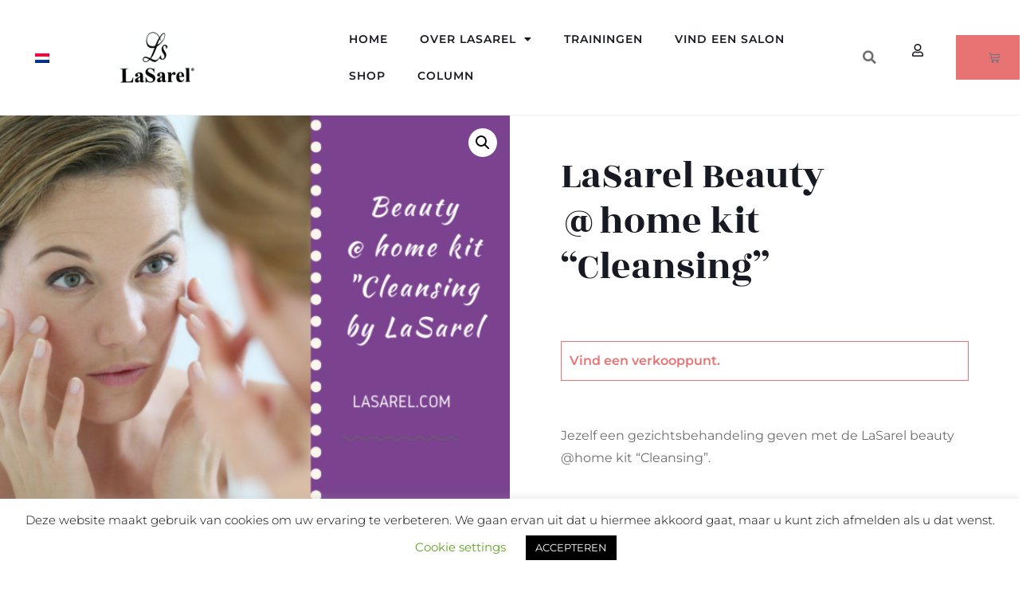

--- FILE ---
content_type: text/css
request_url: https://www.lasarel.com/wp-content/uploads/elementor/css/post-9951.css?ver=1768940834
body_size: 468
content:
.elementor-kit-9951{--e-global-color-primary:#E87373;--e-global-color-secondary:#A84444;--e-global-color-text:#171A23;--e-global-color-accent:#6D6D6D;--e-global-color-66663c5:#FFFFFF;--e-global-color-fab175a:#FFFFFF;--e-global-color-7232d78:#FFF6F1;--e-global-color-c75d8fc:#FDECEC;--e-global-color-f155646:#FFF9C9;--e-global-typography-primary-font-family:"Rozha One";--e-global-typography-primary-font-weight:400;--e-global-typography-secondary-font-family:"Montserrat";--e-global-typography-secondary-font-weight:400;--e-global-typography-text-font-family:"Montserrat";--e-global-typography-text-font-size:16px;--e-global-typography-text-font-weight:400;--e-global-typography-accent-font-family:"Rozha One";--e-global-typography-accent-font-weight:400;background-color:#FFFFFF;color:var( --e-global-color-accent );font-family:"Montserrat", Sans-serif;font-size:16px;font-weight:400;line-height:1.8em;}.elementor-kit-9951 button,.elementor-kit-9951 input[type="button"],.elementor-kit-9951 input[type="submit"],.elementor-kit-9951 .elementor-button{background-color:var( --e-global-color-primary );font-family:"Montserrat", Sans-serif;font-size:14px;font-weight:600;text-transform:uppercase;letter-spacing:2px;color:#FFFFFF;border-style:solid;border-width:1px 1px 1px 1px;border-color:var( --e-global-color-primary );border-radius:0px 0px 0px 0px;padding:20px 40px 20px 40px;}.elementor-kit-9951 button:hover,.elementor-kit-9951 button:focus,.elementor-kit-9951 input[type="button"]:hover,.elementor-kit-9951 input[type="button"]:focus,.elementor-kit-9951 input[type="submit"]:hover,.elementor-kit-9951 input[type="submit"]:focus,.elementor-kit-9951 .elementor-button:hover,.elementor-kit-9951 .elementor-button:focus{background-color:#FFFFFF;color:#231717;border-style:solid;border-width:1px 1px 1px 1px;border-color:#FFFFFF;}.elementor-kit-9951 e-page-transition{background-color:#FFBC7D;}.elementor-kit-9951 p{margin-block-end:2.2em;}.elementor-kit-9951 a{color:#E87373;font-family:"Montserrat", Sans-serif;font-weight:400;}.elementor-kit-9951 a:hover{color:#A84444;font-family:"Montserrat", Sans-serif;}.elementor-kit-9951 h1{color:#231717;font-family:"Rozha One", Sans-serif;font-size:58px;font-weight:400;}.elementor-kit-9951 h2{color:#231717;font-family:"Rozha One", Sans-serif;font-size:48px;font-weight:400;}.elementor-kit-9951 h3{color:#231717;font-family:"Rozha One", Sans-serif;font-size:38px;font-weight:400;}.elementor-kit-9951 h4{color:#231717;font-family:"Rozha One", Sans-serif;font-size:28px;font-weight:400;}.elementor-kit-9951 h5{color:#231717;font-family:"Rozha One", Sans-serif;font-size:24px;font-weight:400;}.elementor-kit-9951 h6{color:#231717;font-family:"Rozha One", Sans-serif;font-size:16px;font-weight:400;}.elementor-kit-9951 label{color:#231717;font-family:"Montserrat", Sans-serif;font-size:14px;font-weight:500;letter-spacing:1px;}.elementor-kit-9951 input:not([type="button"]):not([type="submit"]),.elementor-kit-9951 textarea,.elementor-kit-9951 .elementor-field-textual{font-family:"Montserrat", Sans-serif;font-size:14px;font-weight:400;letter-spacing:1px;color:#231717;background-color:#FFFFFF;border-style:solid;border-width:1px 1px 1px 1px;border-color:#EBEBEB;border-radius:0px 0px 0px 0px;transition:4ms;padding:10px 10px 10px 10px;}.elementor-kit-9951 input:focus:not([type="button"]):not([type="submit"]),.elementor-kit-9951 textarea:focus,.elementor-kit-9951 .elementor-field-textual:focus{color:#231717;border-style:solid;border-width:1px 1px 1px 1px;border-color:#E87373;border-radius:0px 0px 0px 0px;}.elementor-section.elementor-section-boxed > .elementor-container{max-width:1366px;}.e-con{--container-max-width:1366px;}.elementor-widget:not(:last-child){margin-block-end:20px;}.elementor-element{--widgets-spacing:20px 20px;--widgets-spacing-row:20px;--widgets-spacing-column:20px;}{}h1.entry-title{display:var(--page-title-display);}@media(max-width:1024px){.elementor-section.elementor-section-boxed > .elementor-container{max-width:1024px;}.e-con{--container-max-width:1024px;}}@media(max-width:767px){.elementor-section.elementor-section-boxed > .elementor-container{max-width:767px;}.e-con{--container-max-width:767px;}}

--- FILE ---
content_type: text/css
request_url: https://www.lasarel.com/wp-content/uploads/elementor/css/post-9968.css?ver=1768941213
body_size: 761
content:
.elementor-9968 .elementor-element.elementor-element-22ede5a3 > .elementor-widget-container{margin:0px 0px 0px 0px;padding:0px 0px 0px 0px;}.elementor-9968 .elementor-element.elementor-element-ca5ffb0 > .elementor-element-populated{padding:3rem 4rem 3rem 4rem;}.elementor-widget-woocommerce-product-title .elementor-heading-title{font-family:var( --e-global-typography-primary-font-family ), Sans-serif;font-weight:var( --e-global-typography-primary-font-weight );color:var( --e-global-color-primary );}.elementor-9968 .elementor-element.elementor-element-67845e39 .elementor-heading-title{font-family:"Rozha One", Sans-serif;font-size:48px;font-weight:400;color:var( --e-global-color-text );}.woocommerce .elementor-widget-woocommerce-product-price .price{color:var( --e-global-color-primary );font-family:var( --e-global-typography-primary-font-family ), Sans-serif;font-weight:var( --e-global-typography-primary-font-weight );}.woocommerce .elementor-9968 .elementor-element.elementor-element-71e19777 .price{color:var( --e-global-color-primary );font-family:"Montserrat", Sans-serif;font-size:24px;font-weight:600;}.woocommerce .elementor-9968 .elementor-element.elementor-element-54452999 .woocommerce-product-details__short-description{color:var( --e-global-color-accent );font-family:"Montserrat", Sans-serif;font-size:16px;font-weight:400;line-height:1.8em;}.elementor-widget-woocommerce-product-add-to-cart .added_to_cart{font-family:var( --e-global-typography-accent-font-family ), Sans-serif;font-weight:var( --e-global-typography-accent-font-weight );}.elementor-9968 .elementor-element.elementor-element-a0ad139 > .elementor-widget-container{margin:5px 5px 5px 5px;}.elementor-9968 .elementor-element.elementor-element-a0ad139 .cart button, .elementor-9968 .elementor-element.elementor-element-a0ad139 .cart .button{font-family:"Montserrat", Sans-serif;font-size:14px;font-weight:600;border-style:solid;border-width:1px 1px 1px 1px;border-radius:0px 0px 0px 0px;color:var( --e-global-color-primary );background-color:var( --e-global-color-66663c5 );border-color:var( --e-global-color-primary );transition:all 0.2s;}.elementor-9968 .elementor-element.elementor-element-a0ad139 .cart button:hover, .elementor-9968 .elementor-element.elementor-element-a0ad139 .cart .button:hover{color:var( --e-global-color-66663c5 );background-color:var( --e-global-color-primary );border-color:var( --e-global-color-primary );}.elementor-9968 .elementor-element.elementor-element-a0ad139 .quantity .qty{transition:all 0.2s;}.woocommerce .elementor-9968 .elementor-element.elementor-element-a0ad139 form.cart .variations{width:100%;}.woocommerce .elementor-9968 .elementor-element.elementor-element-a0ad139 form.cart table.variations label{font-family:"Montserrat", Sans-serif;font-weight:600;text-transform:uppercase;}.woocommerce .elementor-9968 .elementor-element.elementor-element-a0ad139 form.cart table.variations td.value select, .woocommerce .elementor-9968 .elementor-element.elementor-element-a0ad139 form.cart table.variations td.value:before{border-radius:0px;}.elementor-widget-woocommerce-product-meta .product_meta .detail-container:not(:last-child):after{border-color:var( --e-global-color-text );}.elementor-9968 .elementor-element.elementor-element-3617189d:not(.elementor-woo-meta--view-inline) .product_meta .detail-container:not(:last-child){padding-bottom:calc(0px/2);}.elementor-9968 .elementor-element.elementor-element-3617189d:not(.elementor-woo-meta--view-inline) .product_meta .detail-container:not(:first-child){margin-top:calc(0px/2);}.elementor-9968 .elementor-element.elementor-element-3617189d.elementor-woo-meta--view-inline .product_meta .detail-container{margin-right:calc(0px/2);margin-left:calc(0px/2);}.elementor-9968 .elementor-element.elementor-element-3617189d.elementor-woo-meta--view-inline .product_meta{margin-right:calc(-0px/2);margin-left:calc(-0px/2);}body:not(.rtl) .elementor-9968 .elementor-element.elementor-element-3617189d.elementor-woo-meta--view-inline .detail-container:after{right:calc( (-0px/2) + (-1px/2) );}body:not.rtl .elementor-9968 .elementor-element.elementor-element-3617189d.elementor-woo-meta--view-inline .detail-container:after{left:calc( (-0px/2) - (1px/2) );}.elementor-9968 .elementor-element.elementor-element-3617189d{font-family:"Montserrat", Sans-serif;font-size:12px;font-weight:400;color:var( --e-global-color-accent );}.elementor-9968 .elementor-element.elementor-element-3617189d a{font-family:"Montserrat", Sans-serif;font-weight:400;}.elementor-9968 .elementor-element.elementor-element-3ddde4c0:not(.elementor-motion-effects-element-type-background), .elementor-9968 .elementor-element.elementor-element-3ddde4c0 > .elementor-motion-effects-container > .elementor-motion-effects-layer{background-color:#FFFAFA;}.elementor-9968 .elementor-element.elementor-element-3ddde4c0{transition:background 0.3s, border 0.3s, border-radius 0.3s, box-shadow 0.3s;margin-top:-40px;margin-bottom:0px;}.elementor-9968 .elementor-element.elementor-element-3ddde4c0 > .elementor-background-overlay{transition:background 0.3s, border-radius 0.3s, opacity 0.3s;}.elementor-9968 .elementor-element.elementor-element-519b42f1 > .elementor-container{max-width:1280px;}.elementor-9968 .elementor-element.elementor-element-519b42f1{padding:50px 0px 30px 0px;}.woocommerce .elementor-9968 .elementor-element.elementor-element-107d9d62 .woocommerce-tabs ul.wc-tabs li a{color:var( --e-global-color-text );}.woocommerce .elementor-9968 .elementor-element.elementor-element-107d9d62 .woocommerce-tabs ul.wc-tabs li{background-color:#FFFAFA;border-color:#FFFAFA;border-radius:0px 0px 0 0;}.woocommerce .elementor-9968 .elementor-element.elementor-element-107d9d62 .woocommerce-tabs .woocommerce-Tabs-panel{border-color:#FFFAFA;font-family:"Montserrat", Sans-serif;font-size:14px;font-weight:400;line-height:1.8em;}.woocommerce .elementor-9968 .elementor-element.elementor-element-107d9d62 .woocommerce-tabs ul.wc-tabs li.active a{color:var( --e-global-color-primary );}.woocommerce .elementor-9968 .elementor-element.elementor-element-107d9d62 .woocommerce-Tabs-panel{color:var( --e-global-color-accent );}@media(max-width:1024px) and (min-width:768px){.elementor-9968 .elementor-element.elementor-element-247b2402{width:100%;}.elementor-9968 .elementor-element.elementor-element-ca5ffb0{width:100%;}}@media(max-width:1024px){.elementor-9968 .elementor-element.elementor-element-ca5ffb0 > .elementor-element-populated{padding:20px 20px 20px 20px;}.elementor-9968 .elementor-element.elementor-element-3ddde4c0{margin-top:0px;margin-bottom:0px;}.elementor-9968 .elementor-element.elementor-element-519b42f1{padding:0px 0px 0px 0px;}}@media(max-width:767px){.elementor-9968 .elementor-element.elementor-element-ca5ffb0 > .elementor-element-populated{padding:10px 10px 10px 10px;}.elementor-9968 .elementor-element.elementor-element-3ddde4c0{margin-top:20px;margin-bottom:20px;}.elementor-9968 .elementor-element.elementor-element-59976f5a > .elementor-element-populated{padding:0px 0px 0px 0px;}}